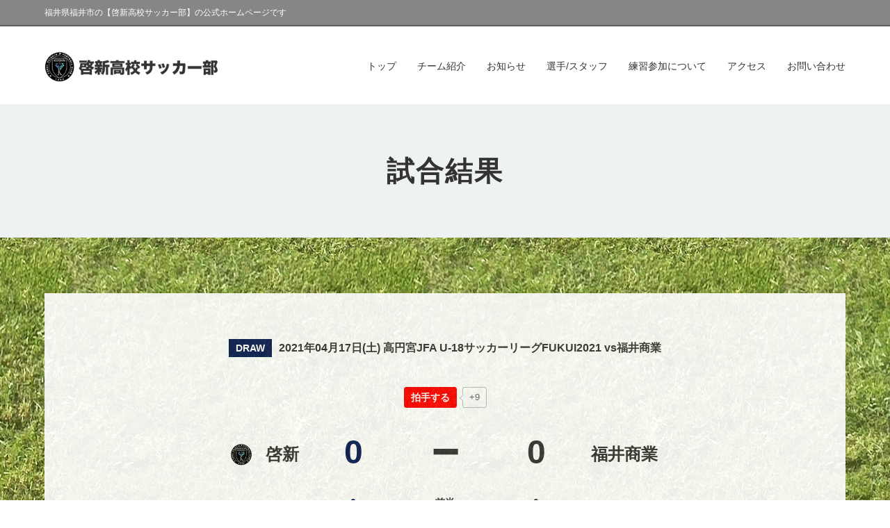

--- FILE ---
content_type: text/html; charset=UTF-8
request_url: https://keishin-fc.com/result/result-1580/
body_size: 9804
content:

<!DOCTYPE html>
<html lang="ja">
<head>
<!-- Google tag (gtag.js) -->
<script async src="https://www.googletagmanager.com/gtag/js?id=G-DZP9WR6J92"></script>
<script>
  window.dataLayer = window.dataLayer || [];
  function gtag(){dataLayer.push(arguments);}
  gtag('js', new Date());

  gtag('config', 'G-DZP9WR6J92');
</script><meta charset="UTF-8" />
<meta name="description" content="啓新高校は、福井県福井市文京にある私立高校です。サッカー部は「文武両道を実践・人間性を磨く・感謝の心を持つ」この３つを柱に、この先の多様な社会に適応出来る人材の育成を目的とし、全国大会に出場し勝利することを目標に日々活動しています。" />
<meta name="keywords" content="啓新,福井県,福井市,文京,サッカー部">
<meta name="author" content="soccer11" />
<meta name="copyright" content="Copyright (C)soccer11" />
<meta name="viewport" content="width=device-width, initial-scale=1.0, minimum-scale=1.0, maximum-scale=1.0, user-scalable=0">

<title>【試合結果】2021年04月17日(土) ｜【公式】啓新高等学校サッカー部ホームページ</title>

<link href="https://keishin-fc.com/wp-content/themes/soccer11/css/sub.css" rel="stylesheet" type="text/css" />
<link href="https://keishin-fc.com/wp-content/themes/soccer11/css/common.css" rel="stylesheet" type="text/css" />
<link href="https://keishin-fc.com/wp-content/themes/soccer11/css/reset.css" rel="stylesheet" type="text/css" />
<link href="https://keishin-fc.com/wp-content/themes/soccer11/css/menu.css" rel="stylesheet" type="text/css" />

<link rel="shortcut icon" href="https://keishin-fc.com/wp-content/themes/soccer11/images/common/favicon.ico">

<script type="text/javascript" src="https://keishin-fc.com/wp-content/themes/soccer11/js/jquery-1.10.2.min.js"></script>

<link href="https://use.fontawesome.com/releases/v5.6.1/css/all.css" rel="stylesheet">

<link href="https://keishin-fc.com/wp-content/themes/soccer11/js/meanmenu/meanmenu.css" media="all" rel="stylesheet" type="text/css" />
<script src="https://keishin-fc.com/wp-content/themes/soccer11/js/meanmenu/jquery.meanmenu.js"></script>

<link rel="stylesheet" type="text/css" href="https://keishin-fc.com/wp-content/themes/soccer11/js/slider-pro/slider-pro.min.css" media="screen"/>
<link href='http://fonts.googleapis.com/css?family=Open+Sans:400,600' rel='stylesheet' type='text/css'>

<script type="text/javascript" src="https://keishin-fc.com/wp-content/themes/soccer11/js/slider-pro/jquery.sliderPro.min.js"></script>

<link rel="stylesheet" href="https://cdnjs.cloudflare.com/ajax/libs/jqueryui/1.12.1/themes/base/jquery-ui.min.css">
<script src="https://cdnjs.cloudflare.com/ajax/libs/jqueryui/1.12.1/jquery-ui.min.js"></script>

<meta name='robots' content='max-image-preview:large' />
	<style>img:is([sizes="auto" i], [sizes^="auto," i]) { contain-intrinsic-size: 3000px 1500px }</style>
	
<!-- SEO SIMPLE PACK 3.2.1 -->
<title>高円宮JFA U-18サッカーリーグFUKUI2021 vs福井商業 | 【公式】啓新高等学校サッカー部ホームページ</title>
<meta name="keywords" content="啓新,福井県,福井市,文京,サッカー部">
<link rel="canonical" href="https://keishin-fc.com/result/result-1580/">
<meta property="og:locale" content="ja_JP">
<meta property="og:type" content="article">
<meta property="og:image" content="https://keishin-fc.com/wp-content/uploads/2024/03/ogp_keishin.jpeg">
<meta property="og:title" content="高円宮JFA U-18サッカーリーグFUKUI2021 vs福井商業 | 【公式】啓新高等学校サッカー部ホームページ">
<meta property="og:url" content="https://keishin-fc.com/result/result-1580/">
<meta property="og:site_name" content="【公式】啓新高等学校サッカー部ホームページ">
<meta name="twitter:card" content="summary">
<!-- / SEO SIMPLE PACK -->

<script type="text/javascript">
/* <![CDATA[ */
window._wpemojiSettings = {"baseUrl":"https:\/\/s.w.org\/images\/core\/emoji\/15.0.3\/72x72\/","ext":".png","svgUrl":"https:\/\/s.w.org\/images\/core\/emoji\/15.0.3\/svg\/","svgExt":".svg","source":{"concatemoji":"https:\/\/keishin-fc.com\/wp-includes\/js\/wp-emoji-release.min.js?ver=6.7.4"}};
/*! This file is auto-generated */
!function(i,n){var o,s,e;function c(e){try{var t={supportTests:e,timestamp:(new Date).valueOf()};sessionStorage.setItem(o,JSON.stringify(t))}catch(e){}}function p(e,t,n){e.clearRect(0,0,e.canvas.width,e.canvas.height),e.fillText(t,0,0);var t=new Uint32Array(e.getImageData(0,0,e.canvas.width,e.canvas.height).data),r=(e.clearRect(0,0,e.canvas.width,e.canvas.height),e.fillText(n,0,0),new Uint32Array(e.getImageData(0,0,e.canvas.width,e.canvas.height).data));return t.every(function(e,t){return e===r[t]})}function u(e,t,n){switch(t){case"flag":return n(e,"\ud83c\udff3\ufe0f\u200d\u26a7\ufe0f","\ud83c\udff3\ufe0f\u200b\u26a7\ufe0f")?!1:!n(e,"\ud83c\uddfa\ud83c\uddf3","\ud83c\uddfa\u200b\ud83c\uddf3")&&!n(e,"\ud83c\udff4\udb40\udc67\udb40\udc62\udb40\udc65\udb40\udc6e\udb40\udc67\udb40\udc7f","\ud83c\udff4\u200b\udb40\udc67\u200b\udb40\udc62\u200b\udb40\udc65\u200b\udb40\udc6e\u200b\udb40\udc67\u200b\udb40\udc7f");case"emoji":return!n(e,"\ud83d\udc26\u200d\u2b1b","\ud83d\udc26\u200b\u2b1b")}return!1}function f(e,t,n){var r="undefined"!=typeof WorkerGlobalScope&&self instanceof WorkerGlobalScope?new OffscreenCanvas(300,150):i.createElement("canvas"),a=r.getContext("2d",{willReadFrequently:!0}),o=(a.textBaseline="top",a.font="600 32px Arial",{});return e.forEach(function(e){o[e]=t(a,e,n)}),o}function t(e){var t=i.createElement("script");t.src=e,t.defer=!0,i.head.appendChild(t)}"undefined"!=typeof Promise&&(o="wpEmojiSettingsSupports",s=["flag","emoji"],n.supports={everything:!0,everythingExceptFlag:!0},e=new Promise(function(e){i.addEventListener("DOMContentLoaded",e,{once:!0})}),new Promise(function(t){var n=function(){try{var e=JSON.parse(sessionStorage.getItem(o));if("object"==typeof e&&"number"==typeof e.timestamp&&(new Date).valueOf()<e.timestamp+604800&&"object"==typeof e.supportTests)return e.supportTests}catch(e){}return null}();if(!n){if("undefined"!=typeof Worker&&"undefined"!=typeof OffscreenCanvas&&"undefined"!=typeof URL&&URL.createObjectURL&&"undefined"!=typeof Blob)try{var e="postMessage("+f.toString()+"("+[JSON.stringify(s),u.toString(),p.toString()].join(",")+"));",r=new Blob([e],{type:"text/javascript"}),a=new Worker(URL.createObjectURL(r),{name:"wpTestEmojiSupports"});return void(a.onmessage=function(e){c(n=e.data),a.terminate(),t(n)})}catch(e){}c(n=f(s,u,p))}t(n)}).then(function(e){for(var t in e)n.supports[t]=e[t],n.supports.everything=n.supports.everything&&n.supports[t],"flag"!==t&&(n.supports.everythingExceptFlag=n.supports.everythingExceptFlag&&n.supports[t]);n.supports.everythingExceptFlag=n.supports.everythingExceptFlag&&!n.supports.flag,n.DOMReady=!1,n.readyCallback=function(){n.DOMReady=!0}}).then(function(){return e}).then(function(){var e;n.supports.everything||(n.readyCallback(),(e=n.source||{}).concatemoji?t(e.concatemoji):e.wpemoji&&e.twemoji&&(t(e.twemoji),t(e.wpemoji)))}))}((window,document),window._wpemojiSettings);
/* ]]> */
</script>
<link rel='stylesheet' id='sbi_styles-css' href='https://keishin-fc.com/wp-content/plugins/instagram-feed/css/sbi-styles.min.css?ver=6.10.0' type='text/css' media='all' />
<style id='wp-emoji-styles-inline-css' type='text/css'>

	img.wp-smiley, img.emoji {
		display: inline !important;
		border: none !important;
		box-shadow: none !important;
		height: 1em !important;
		width: 1em !important;
		margin: 0 0.07em !important;
		vertical-align: -0.1em !important;
		background: none !important;
		padding: 0 !important;
	}
</style>
<link rel='stylesheet' id='wp-block-library-css' href='https://keishin-fc.com/wp-includes/css/dist/block-library/style.min.css?ver=6.7.4' type='text/css' media='all' />
<style id='pdfemb-pdf-embedder-viewer-style-inline-css' type='text/css'>
.wp-block-pdfemb-pdf-embedder-viewer{max-width:none}

</style>
<style id='classic-theme-styles-inline-css' type='text/css'>
/*! This file is auto-generated */
.wp-block-button__link{color:#fff;background-color:#32373c;border-radius:9999px;box-shadow:none;text-decoration:none;padding:calc(.667em + 2px) calc(1.333em + 2px);font-size:1.125em}.wp-block-file__button{background:#32373c;color:#fff;text-decoration:none}
</style>
<style id='global-styles-inline-css' type='text/css'>
:root{--wp--preset--aspect-ratio--square: 1;--wp--preset--aspect-ratio--4-3: 4/3;--wp--preset--aspect-ratio--3-4: 3/4;--wp--preset--aspect-ratio--3-2: 3/2;--wp--preset--aspect-ratio--2-3: 2/3;--wp--preset--aspect-ratio--16-9: 16/9;--wp--preset--aspect-ratio--9-16: 9/16;--wp--preset--color--black: #000000;--wp--preset--color--cyan-bluish-gray: #abb8c3;--wp--preset--color--white: #ffffff;--wp--preset--color--pale-pink: #f78da7;--wp--preset--color--vivid-red: #cf2e2e;--wp--preset--color--luminous-vivid-orange: #ff6900;--wp--preset--color--luminous-vivid-amber: #fcb900;--wp--preset--color--light-green-cyan: #7bdcb5;--wp--preset--color--vivid-green-cyan: #00d084;--wp--preset--color--pale-cyan-blue: #8ed1fc;--wp--preset--color--vivid-cyan-blue: #0693e3;--wp--preset--color--vivid-purple: #9b51e0;--wp--preset--gradient--vivid-cyan-blue-to-vivid-purple: linear-gradient(135deg,rgba(6,147,227,1) 0%,rgb(155,81,224) 100%);--wp--preset--gradient--light-green-cyan-to-vivid-green-cyan: linear-gradient(135deg,rgb(122,220,180) 0%,rgb(0,208,130) 100%);--wp--preset--gradient--luminous-vivid-amber-to-luminous-vivid-orange: linear-gradient(135deg,rgba(252,185,0,1) 0%,rgba(255,105,0,1) 100%);--wp--preset--gradient--luminous-vivid-orange-to-vivid-red: linear-gradient(135deg,rgba(255,105,0,1) 0%,rgb(207,46,46) 100%);--wp--preset--gradient--very-light-gray-to-cyan-bluish-gray: linear-gradient(135deg,rgb(238,238,238) 0%,rgb(169,184,195) 100%);--wp--preset--gradient--cool-to-warm-spectrum: linear-gradient(135deg,rgb(74,234,220) 0%,rgb(151,120,209) 20%,rgb(207,42,186) 40%,rgb(238,44,130) 60%,rgb(251,105,98) 80%,rgb(254,248,76) 100%);--wp--preset--gradient--blush-light-purple: linear-gradient(135deg,rgb(255,206,236) 0%,rgb(152,150,240) 100%);--wp--preset--gradient--blush-bordeaux: linear-gradient(135deg,rgb(254,205,165) 0%,rgb(254,45,45) 50%,rgb(107,0,62) 100%);--wp--preset--gradient--luminous-dusk: linear-gradient(135deg,rgb(255,203,112) 0%,rgb(199,81,192) 50%,rgb(65,88,208) 100%);--wp--preset--gradient--pale-ocean: linear-gradient(135deg,rgb(255,245,203) 0%,rgb(182,227,212) 50%,rgb(51,167,181) 100%);--wp--preset--gradient--electric-grass: linear-gradient(135deg,rgb(202,248,128) 0%,rgb(113,206,126) 100%);--wp--preset--gradient--midnight: linear-gradient(135deg,rgb(2,3,129) 0%,rgb(40,116,252) 100%);--wp--preset--font-size--small: 13px;--wp--preset--font-size--medium: 20px;--wp--preset--font-size--large: 36px;--wp--preset--font-size--x-large: 42px;--wp--preset--spacing--20: 0.44rem;--wp--preset--spacing--30: 0.67rem;--wp--preset--spacing--40: 1rem;--wp--preset--spacing--50: 1.5rem;--wp--preset--spacing--60: 2.25rem;--wp--preset--spacing--70: 3.38rem;--wp--preset--spacing--80: 5.06rem;--wp--preset--shadow--natural: 6px 6px 9px rgba(0, 0, 0, 0.2);--wp--preset--shadow--deep: 12px 12px 50px rgba(0, 0, 0, 0.4);--wp--preset--shadow--sharp: 6px 6px 0px rgba(0, 0, 0, 0.2);--wp--preset--shadow--outlined: 6px 6px 0px -3px rgba(255, 255, 255, 1), 6px 6px rgba(0, 0, 0, 1);--wp--preset--shadow--crisp: 6px 6px 0px rgba(0, 0, 0, 1);}:where(.is-layout-flex){gap: 0.5em;}:where(.is-layout-grid){gap: 0.5em;}body .is-layout-flex{display: flex;}.is-layout-flex{flex-wrap: wrap;align-items: center;}.is-layout-flex > :is(*, div){margin: 0;}body .is-layout-grid{display: grid;}.is-layout-grid > :is(*, div){margin: 0;}:where(.wp-block-columns.is-layout-flex){gap: 2em;}:where(.wp-block-columns.is-layout-grid){gap: 2em;}:where(.wp-block-post-template.is-layout-flex){gap: 1.25em;}:where(.wp-block-post-template.is-layout-grid){gap: 1.25em;}.has-black-color{color: var(--wp--preset--color--black) !important;}.has-cyan-bluish-gray-color{color: var(--wp--preset--color--cyan-bluish-gray) !important;}.has-white-color{color: var(--wp--preset--color--white) !important;}.has-pale-pink-color{color: var(--wp--preset--color--pale-pink) !important;}.has-vivid-red-color{color: var(--wp--preset--color--vivid-red) !important;}.has-luminous-vivid-orange-color{color: var(--wp--preset--color--luminous-vivid-orange) !important;}.has-luminous-vivid-amber-color{color: var(--wp--preset--color--luminous-vivid-amber) !important;}.has-light-green-cyan-color{color: var(--wp--preset--color--light-green-cyan) !important;}.has-vivid-green-cyan-color{color: var(--wp--preset--color--vivid-green-cyan) !important;}.has-pale-cyan-blue-color{color: var(--wp--preset--color--pale-cyan-blue) !important;}.has-vivid-cyan-blue-color{color: var(--wp--preset--color--vivid-cyan-blue) !important;}.has-vivid-purple-color{color: var(--wp--preset--color--vivid-purple) !important;}.has-black-background-color{background-color: var(--wp--preset--color--black) !important;}.has-cyan-bluish-gray-background-color{background-color: var(--wp--preset--color--cyan-bluish-gray) !important;}.has-white-background-color{background-color: var(--wp--preset--color--white) !important;}.has-pale-pink-background-color{background-color: var(--wp--preset--color--pale-pink) !important;}.has-vivid-red-background-color{background-color: var(--wp--preset--color--vivid-red) !important;}.has-luminous-vivid-orange-background-color{background-color: var(--wp--preset--color--luminous-vivid-orange) !important;}.has-luminous-vivid-amber-background-color{background-color: var(--wp--preset--color--luminous-vivid-amber) !important;}.has-light-green-cyan-background-color{background-color: var(--wp--preset--color--light-green-cyan) !important;}.has-vivid-green-cyan-background-color{background-color: var(--wp--preset--color--vivid-green-cyan) !important;}.has-pale-cyan-blue-background-color{background-color: var(--wp--preset--color--pale-cyan-blue) !important;}.has-vivid-cyan-blue-background-color{background-color: var(--wp--preset--color--vivid-cyan-blue) !important;}.has-vivid-purple-background-color{background-color: var(--wp--preset--color--vivid-purple) !important;}.has-black-border-color{border-color: var(--wp--preset--color--black) !important;}.has-cyan-bluish-gray-border-color{border-color: var(--wp--preset--color--cyan-bluish-gray) !important;}.has-white-border-color{border-color: var(--wp--preset--color--white) !important;}.has-pale-pink-border-color{border-color: var(--wp--preset--color--pale-pink) !important;}.has-vivid-red-border-color{border-color: var(--wp--preset--color--vivid-red) !important;}.has-luminous-vivid-orange-border-color{border-color: var(--wp--preset--color--luminous-vivid-orange) !important;}.has-luminous-vivid-amber-border-color{border-color: var(--wp--preset--color--luminous-vivid-amber) !important;}.has-light-green-cyan-border-color{border-color: var(--wp--preset--color--light-green-cyan) !important;}.has-vivid-green-cyan-border-color{border-color: var(--wp--preset--color--vivid-green-cyan) !important;}.has-pale-cyan-blue-border-color{border-color: var(--wp--preset--color--pale-cyan-blue) !important;}.has-vivid-cyan-blue-border-color{border-color: var(--wp--preset--color--vivid-cyan-blue) !important;}.has-vivid-purple-border-color{border-color: var(--wp--preset--color--vivid-purple) !important;}.has-vivid-cyan-blue-to-vivid-purple-gradient-background{background: var(--wp--preset--gradient--vivid-cyan-blue-to-vivid-purple) !important;}.has-light-green-cyan-to-vivid-green-cyan-gradient-background{background: var(--wp--preset--gradient--light-green-cyan-to-vivid-green-cyan) !important;}.has-luminous-vivid-amber-to-luminous-vivid-orange-gradient-background{background: var(--wp--preset--gradient--luminous-vivid-amber-to-luminous-vivid-orange) !important;}.has-luminous-vivid-orange-to-vivid-red-gradient-background{background: var(--wp--preset--gradient--luminous-vivid-orange-to-vivid-red) !important;}.has-very-light-gray-to-cyan-bluish-gray-gradient-background{background: var(--wp--preset--gradient--very-light-gray-to-cyan-bluish-gray) !important;}.has-cool-to-warm-spectrum-gradient-background{background: var(--wp--preset--gradient--cool-to-warm-spectrum) !important;}.has-blush-light-purple-gradient-background{background: var(--wp--preset--gradient--blush-light-purple) !important;}.has-blush-bordeaux-gradient-background{background: var(--wp--preset--gradient--blush-bordeaux) !important;}.has-luminous-dusk-gradient-background{background: var(--wp--preset--gradient--luminous-dusk) !important;}.has-pale-ocean-gradient-background{background: var(--wp--preset--gradient--pale-ocean) !important;}.has-electric-grass-gradient-background{background: var(--wp--preset--gradient--electric-grass) !important;}.has-midnight-gradient-background{background: var(--wp--preset--gradient--midnight) !important;}.has-small-font-size{font-size: var(--wp--preset--font-size--small) !important;}.has-medium-font-size{font-size: var(--wp--preset--font-size--medium) !important;}.has-large-font-size{font-size: var(--wp--preset--font-size--large) !important;}.has-x-large-font-size{font-size: var(--wp--preset--font-size--x-large) !important;}
:where(.wp-block-post-template.is-layout-flex){gap: 1.25em;}:where(.wp-block-post-template.is-layout-grid){gap: 1.25em;}
:where(.wp-block-columns.is-layout-flex){gap: 2em;}:where(.wp-block-columns.is-layout-grid){gap: 2em;}
:root :where(.wp-block-pullquote){font-size: 1.5em;line-height: 1.6;}
</style>
<link rel='stylesheet' id='wp-ulike-css' href='https://keishin-fc.com/wp-content/plugins/wp-ulike/assets/css/wp-ulike.min.css?ver=4.8.3.1' type='text/css' media='all' />
<link rel='stylesheet' id='wp-ulike-custom-css' href='https://keishin-fc.com/wp-content/uploads/wp-ulike/custom.css?ver=4.8.3.1' type='text/css' media='all' />
<link rel='stylesheet' id='ppress-frontend-css' href='https://keishin-fc.com/wp-content/plugins/wp-user-avatar/assets/css/frontend.min.css?ver=4.16.8' type='text/css' media='all' />
<link rel='stylesheet' id='ppress-flatpickr-css' href='https://keishin-fc.com/wp-content/plugins/wp-user-avatar/assets/flatpickr/flatpickr.min.css?ver=4.16.8' type='text/css' media='all' />
<link rel='stylesheet' id='ppress-select2-css' href='https://keishin-fc.com/wp-content/plugins/wp-user-avatar/assets/select2/select2.min.css?ver=6.7.4' type='text/css' media='all' />
<script type="text/javascript" src="https://keishin-fc.com/wp-includes/js/jquery/jquery.min.js?ver=3.7.1" id="jquery-core-js"></script>
<script type="text/javascript" src="https://keishin-fc.com/wp-includes/js/jquery/jquery-migrate.min.js?ver=3.4.1" id="jquery-migrate-js"></script>
<script type="text/javascript" src="https://keishin-fc.com/wp-content/plugins/wp-user-avatar/assets/flatpickr/flatpickr.min.js?ver=4.16.8" id="ppress-flatpickr-js"></script>
<script type="text/javascript" src="https://keishin-fc.com/wp-content/plugins/wp-user-avatar/assets/select2/select2.min.js?ver=4.16.8" id="ppress-select2-js"></script>
<link rel="https://api.w.org/" href="https://keishin-fc.com/wp-json/" /><link rel="EditURI" type="application/rsd+xml" title="RSD" href="https://keishin-fc.com/xmlrpc.php?rsd" />
<meta name="generator" content="WordPress 6.7.4" />
<link rel='shortlink' href='https://keishin-fc.com/?p=1580' />
<link rel="alternate" title="oEmbed (JSON)" type="application/json+oembed" href="https://keishin-fc.com/wp-json/oembed/1.0/embed?url=https%3A%2F%2Fkeishin-fc.com%2Fresult%2Fresult-1580%2F" />
<link rel="alternate" title="oEmbed (XML)" type="text/xml+oembed" href="https://keishin-fc.com/wp-json/oembed/1.0/embed?url=https%3A%2F%2Fkeishin-fc.com%2Fresult%2Fresult-1580%2F&#038;format=xml" />
        <noscript>
            <style>
                #the-preloader-element { display: none !important; }
            </style>
        </noscript>
        
<!-- BEGIN Analytics Insights v6.3.4 - https://deconf.com/analytics-insights-google-analytics-dashboard-wordpress/ -->
<script async src="https://www.googletagmanager.com/gtag/js?id=G-DZP9WR6J92"></script>
<script>
  window.dataLayer = window.dataLayer || [];
  function gtag(){dataLayer.push(arguments);}
  gtag('js', new Date());
  gtag('config', 'G-DZP9WR6J92');
  if (window.performance) {
    var timeSincePageLoad = Math.round(performance.now());
    gtag('event', 'timing_complete', {
      'name': 'load',
      'value': timeSincePageLoad,
      'event_category': 'JS Dependencies'
    });
  }
</script>
<!-- END Analytics Insights -->
</head>

<body>
	<div id="wptime-plugin-preloader"></div>
	<header class="clearfix"><!-- header -->
	<div id="header_top" class="clearfix">
		<div class="wrap">
			<p>福井県福井市の【啓新高校サッカー部】の公式ホームページです</p>
		</div><!-- wrap -->
	</div>
		<div class="wrap">
			<h2><a href="https://keishin-fc.com/"><img src="https://keishin-fc.com/wp-content/themes/soccer11/images/common/logo.png" alt="【公式】啓新高等学校サッカー部ホームページ"/></a></h2>
			<nav id="menuList" class="menu-g-navi-container"><ul id="menu-g-navi" class="nav"><li id="menu-item-1378" class="menu-item menu-item-type-post_type menu-item-object-page menu-item-home menu-item-1378"><a href="https://keishin-fc.com/">トップ</a></li>
<li id="menu-item-15" class="menu-item menu-item-type-post_type menu-item-object-page menu-item-15"><a href="https://keishin-fc.com/about/">チーム紹介</a></li>
<li id="menu-item-355" class="menu-item menu-item-type-post_type menu-item-object-page current_page_parent menu-item-355"><a href="https://keishin-fc.com/blog/">お知らせ</a></li>
<li id="menu-item-1515" class="menu-item menu-item-type-post_type menu-item-object-page menu-item-1515"><a href="https://keishin-fc.com/member/">選手/スタッフ</a></li>
<li id="menu-item-360" class="menu-item menu-item-type-post_type menu-item-object-page menu-item-360"><a href="https://keishin-fc.com/entry/">練習参加について</a></li>
<li id="menu-item-176" class="menu-item menu-item-type-post_type menu-item-object-page menu-item-176"><a href="https://keishin-fc.com/access/">アクセス</a></li>
<li id="menu-item-309" class="menu-item menu-item-type-post_type menu-item-object-page menu-item-309"><a href="https://keishin-fc.com/contact/">お問い合わせ</a></li>
</ul></nav>		</div><!-- wrap -->
	</header><!-- header -->
	
	<section id="top_img" class="clearfix">
		<div class="container">
			<h2>試合結果</h2>
		</div>
	</section>
<div id="content" class="clearfix"><!-- content -->
		<!-- 前後半制を選択すると表示される -->
			<section id="block08" class="block clearfix fadeup">		
				<div class="wrap">
					<div class="clearfix">
						<h1><span>DRAW</span>2021年04月17日(土)  高円宮JFA U-18サッカーリーグFUKUI2021 vs福井商業</h1>
						<div style="margin:20px 0; text-align: center;">		<div class="wpulike wpulike-default " ><div class="wp_ulike_general_class wp_ulike_is_restricted"><button type="button"
					aria-label="いいねボタン"
					data-ulike-id="1580"
					data-ulike-nonce="1a034ebe2a"
					data-ulike-type="post"
					data-ulike-template="wpulike-default"
					data-ulike-display-likers=""
					data-ulike-likers-style="popover"
					class="wp_ulike_btn wp_ulike_put_text wp_post_btn_1580"><span>拍手する</span>				</button><span class="count-box wp_ulike_counter_up" data-ulike-counter-value="+9"></span>			</div></div>
	</div>
						<div class="column-1">
							<p>
								<img width="30px;" style="vertical-align: top; margin-right:20px;" src="https://keishin-fc.com/wp-content/themes/soccer11/images/result/emblem.png" alt="ロゴ"/>啓新							</p>
						</div><!-- column-1 -->
						
						<div class="clearfix">
							<div class="column-2">
								<ul>
									<li class="name">
										啓新									</li>
																		
										<li class="score">0</li>
										<li>0</li>
										<li>0</li>
																													
																	</ul>
							</div><!-- column-2 -->
							<div class="column-3">
								
							 <ul>
							        <li class="name">VS</li>
									<li class="score">&#x2796;</li>
									<li>前半</li>
									<li>後半</li>
																									    </ul>
							 
							</div><!-- column-3 -->
							<div class="column-4">
								<ul>
									<li class="name">福井商業</li>
																		<li class="score">0</li>
									<li>0</li>
									<li>0</li>
																											
																	</ul>
							</div><!-- column-4 -->
							<div class="column-5"><p>福井商業</p></div><!-- column-5 -->
						</div>
						
										</div>
			</section><!-- block08 --><!-- 前後半制を選択すると表示される -->

			
		
				
				
		<section id="block09" class="block clearfix">
			<div class="wrap">
								<div style="margin:20px 0; text-align: center;">		<div class="wpulike wpulike-default " ><div class="wp_ulike_general_class wp_ulike_is_restricted"><button type="button"
					aria-label="いいねボタン"
					data-ulike-id="1580"
					data-ulike-nonce="1a034ebe2a"
					data-ulike-type="post"
					data-ulike-template="wpulike-default"
					data-ulike-display-likers=""
					data-ulike-likers-style="popover"
					class="wp_ulike_btn wp_ulike_put_text wp_post_btn_1580"><span>拍手する</span>				</button><span class="count-box wp_ulike_counter_up" data-ulike-counter-value="+9"></span>			</div></div>
	</div>
				<a class="btn" href="https://keishin-fc.com/result/">試合結果一覧に戻る</a>
			</div><!-- wrap -->
		</section><!-- block09 -->

	</div>
		
		<section class="breadcrumb clearfix">
	<div class="wrap">
		<span property="itemListElement" typeof="ListItem"><a property="item" typeof="WebPage" title="【公式】啓新高等学校サッカー部ホームページへ移動" href="https://keishin-fc.com" class="home"><span property="name"><i class="fas fa-home"></i></span></a><meta property="position" content="1"></span> &gt; <span property="itemListElement" typeof="ListItem"><a property="item" typeof="WebPage" title="Go to 試合結果." href="https://keishin-fc.com/result/" class="archive post-result-archive" ><span property="name">試合結果</span></a><meta property="position" content="2"></span> &gt; <span property="itemListElement" typeof="ListItem"><a property="item" typeof="WebPage" title="Go to the リーグ戦 カテゴリー archives." href="https://keishin-fc.com/result-category/league/" class="taxonomy result-category" ><span property="name">リーグ戦</span></a><meta property="position" content="3"></span> &gt; <span class="post post-result current-item">高円宮JFA U-18サッカーリーグFUKUI2021 vs福井商業</span>	</div>
</section></div><!-- content -->

	<div id="label-menu">
		<ul class="sp">
			<a class="clearfix" href="https://keishin-fc.com/"><li><i class="fa fa-home" aria-hidden="true"></i><p>トップ</p></li></a>
			<a href="https://keishin-fc.com/about/"><li><i class="fas fa-tshirt"></i><p>チーム</p></li></a>
			<a href="https://keishin-fc.com/blog/"><li><i class="fas fa-newspaper"></i><p>お知らせ</p></li></a>
			<a href="https://keishin-fc.com/entry/"><li><i class="fas fa-futbol"></i><p>部員募集</p></li></a>
		</ul>
	</div>

	<footer>
		<div class="wrap clearfix">
			<section class="block01">
				<h2><img src="https://keishin-fc.com/wp-content/themes/soccer11/images/common/logo_white.png" alt="啓新高校サッカー部" /></h2>
				<p>学校法人福井精華学園 啓新高等学校サッカー部<br />
啓新高校サッカー部公式ホームページです。<br />
<br />
啓新高校は、福井県福井市文京にある私立高校です。サッカー部は「文武両道を実践・人間力の育成・感謝の心を持つ」この３つを柱にこの先の多様な社会に適応出来る人材の育成を目的とし、全国大会に出場し勝利することを目標に日々活動しています。高校総体準優勝、全国高校サッカー選手権大会福井県予選準優勝・新人大会優勝・北信越プリンスリーグ参戦などの実績があります。</p>
			</section>
			<section class="block02">
				<h3>メニュー</h3>
				<div class="menu-side-container"><ul id="menu-side" class="menu"><li id="menu-item-409" class="menu-item menu-item-type-post_type menu-item-object-page menu-item-home menu-item-409"><a href="https://keishin-fc.com/">トップページ</a></li>
<li id="menu-item-347" class="menu-item menu-item-type-post_type menu-item-object-page menu-item-347"><a href="https://keishin-fc.com/about/">チーム紹介</a></li>
<li id="menu-item-342" class="menu-item menu-item-type-post_type menu-item-object-page current_page_parent menu-item-342"><a href="https://keishin-fc.com/blog/">お知らせ</a></li>
<li id="menu-item-1516" class="menu-item menu-item-type-post_type menu-item-object-page menu-item-1516"><a href="https://keishin-fc.com/member/">選手/スタッフ</a></li>
<li id="menu-item-345" class="menu-item menu-item-type-post_type menu-item-object-page menu-item-345"><a href="https://keishin-fc.com/entry/">練習参加について</a></li>
<li id="menu-item-344" class="menu-item menu-item-type-post_type menu-item-object-page menu-item-344"><a href="https://keishin-fc.com/access/">アクセス</a></li>
<li id="menu-item-340" class="menu-item menu-item-type-post_type menu-item-object-page menu-item-340"><a href="https://keishin-fc.com/contact/">お問い合わせ</a></li>
</ul></div>			</section>
			<section class="block03">
				<h3>お知らせ</h3>
				<ul>
						<li class="cat-item cat-item-1"><a href="https://keishin-fc.com/category/info/">連絡</a>
</li>
				</ul>
			</section>
		</div>
		
		<section id="banner-area" class="clearfix">
			<ul class="wrap">
						<li><a target="_blank" href="http://soccer-11.com/"><img src="https://soccer-11.com/wp-content/themes/soccer11/images/common/banner-s11.jpeg" alt="サッカーイレブン"></a></li>
			</ul>
		</section>
		
		<section id="copy"><small>&copy; 2021 啓新高校サッカー部</small></section>
		<section id="producer"><a href="http://soccer-11.com/" target="_blank"><img src="https://keishin-fc.com/wp-content/themes/soccer11/images/common/s11.png" alt="powerd by サッカーイレブン"></a></section>
	</footer>

<!-- Instagram Feed JS -->
<script type="text/javascript">
var sbiajaxurl = "https://keishin-fc.com/wp-admin/admin-ajax.php";
</script>
<script type="text/javascript" id="wp_ulike-js-extra">
/* <![CDATA[ */
var wp_ulike_params = {"ajax_url":"https:\/\/keishin-fc.com\/wp-admin\/admin-ajax.php","notifications":"1"};
/* ]]> */
</script>
<script type="text/javascript" src="https://keishin-fc.com/wp-content/plugins/wp-ulike/assets/js/wp-ulike.min.js?ver=4.8.3.1" id="wp_ulike-js"></script>
<script type="text/javascript" id="ppress-frontend-script-js-extra">
/* <![CDATA[ */
var pp_ajax_form = {"ajaxurl":"https:\/\/keishin-fc.com\/wp-admin\/admin-ajax.php","confirm_delete":"Are you sure?","deleting_text":"Deleting...","deleting_error":"An error occurred. Please try again.","nonce":"35426d92ea","disable_ajax_form":"false","is_checkout":"0","is_checkout_tax_enabled":"0","is_checkout_autoscroll_enabled":"true"};
/* ]]> */
</script>
<script type="text/javascript" src="https://keishin-fc.com/wp-content/plugins/wp-user-avatar/assets/js/frontend.min.js?ver=4.16.8" id="ppress-frontend-script-js"></script>
	
</body>

<script>

// 要素のフェードアップ
$(window).on('load',function(){
	
	// fadeup
    $(window).scroll(function (){
        $('.fadeup').each(function(){
            var POS = $(this).offset().top;
            var scroll = $(window).scrollTop();
            var windowHeight = $(window).height();

            if (scroll > POS - windowHeight){
                $(this).css({
                        'opacity':'1',
                        'transform':'translateY(0)',
                        '-webkit-transform':'translateY(0)',
                        '-moz-transform':'translateY(0)',
                        '-ms-transform':'translateY(0)'
                });
            } else {
                $(this).css({
                        'opacity':'0',
                        'transform':'translateY(140px)',
                        '-webkit-transform':'translateY(140px)',
                        '-moz-transform':'translateY(140px)',
                        '-ms-transform':'translateY(140px)'
                });
            }
        });
    });
});

//slider pro
$( document ).ready(function( $ ) {
	$( '#slider' ).sliderPro({
		autoplayDelay: 8000,
		autoplayOnHover: 'none',
		arrows: false,
		buttons: false,
		width: 1100,
		height: 620,
		aspectRatio: -1,
		visibleSize: '100%',
		arrows: true,
		buttons: true,
	});
	
	$( '#slider .sp-image' ).parent( 'a' ).on( 'click', function( event ) {
//eventにimgが来るから親のAの属性のhrefを拾ってlocation.hrefに入れる
				location.href = event.target.parentNode.getAttribute("href")
     }); 
});

//menuList
$(function(){
    var rwdMenu = $('#menuList'),
    switchPoint = 1100,
    slideSpeed = 300,
    fadeSpeed = 500;
 
    var menuSouce = rwdMenu.html();
 
    $(window).load(function(){
 
        function menuSet(){
            if(window.innerWidth <= switchPoint){
                if(!($('#rwdMenuWrap').length)){
                    $('body').prepend('<div id="menuOverlay"></div><div id="switchBtnArea"><a href="javascript:void(0);" id="switchBtn"><span></span><span></span><span></span></a></div><div id="rwdMenuWrap"></div>');
                    $('#rwdMenuWrap').append(menuSouce);
 
                    var menuOverlay = $('#menuOverlay'),
                    switchBtn = $('#switchBtn'),
                    btnLeft = parseInt(switchBtn.css('right')),
                    menuWrap = $('#rwdMenuWrap'),
                    menuWidth = menuWrap.outerWidth();
 
                    switchBtn.on('click', function(){
                        if($(this).hasClass('btnClose')){
                            $(this).removeClass('btnClose').removeAttr('style');
                            menuOverlay.stop().animate({opacity:'0'},fadeSpeed,function(){
                                menuOverlay.removeAttr('style');
                            });
                            menuWrap.stop().animate({left:'-' + menuWidth + 'px'},slideSpeed);
                            $('body').removeAttr('style');
                        } else {
                            $(this).addClass('btnClose').css({position:'fixed'}).stop().animate({left:menuWidth + btnLeft},slideSpeed);
                            menuOverlay.css({display:'block',opacity:'0'}).stop().animate({opacity:'1'},fadeSpeed);
                            menuWrap.stop().animate({left:'0'},slideSpeed);
                            $('body').css({position:'fixed'});
                        }
                    });
                }
            } else {
                $('#menuOverlay,#switchBtnArea,#rwdMenuWrap').remove();
                $('body').removeAttr('style');
            }
        }
 
        $(window).on('resize', function(){
            menuSet();
        });
 
        menuSet();
    });
});

//よくある質問開閉式
$(function(){
	$(".accordion li a").on("click", function() {
		$(this).next().slideToggle();	
		// activeが存在する場合
		if ($(this).children(".accordion_icon").hasClass('active')) {			
			// activeを削除
			$(this).children(".accordion_icon").removeClass('active');				
		}
		else {
			// activeを追加
			$(this).children(".accordion_icon").addClass('active');			
		}			
	});
});

</script>

</html>

--- FILE ---
content_type: text/css
request_url: https://keishin-fc.com/wp-content/themes/soccer11/css/sub.css
body_size: 3635
content:
@charset "utf-8";
/* CSS Document */

/* ----------- サブ共通CSS ----------- */

#top_img {
    padding-top: 15%;
    width: 100%;
    overflow: hidden;
    position: relative;
    z-index: 0;
	background: #eff2f3;
}

#top_img .container{
	position: absolute;
    bottom: 0;
    right: 0;
    width: 100% !important;
    height: 100% !important;
    display: flex;
    flex-direction: column;
    justify-content: center;
    margin: 0;
}

#top_img .container h1,
#top_img .container h2 {
	position: relative;
	display: inline-block;
	font-size: 40px;
	text-align: center;
	color: #333;
	bottom:0px;
	letter-spacing: 2px;
}

.breadcrumb{
	background: #ccc;
	padding: 10px 0;
	font-size: 10px;
}

.wp-pagenavi {
	clear: both;
	text-align:center;
	margin: 50px 0;
}

.wp-pagenavi a, .wp-pagenavi span {
	color: #333;
	background-color: #fff;
	border: 1px solid #333;
	padding: 8px 15px;
	margin: 0 2px;
	white-space: nowrap;
	-moz-border-radius: 3px;
	-webkit-border-radius: 3px;
	border-radius: 3px;
	-webkit-transition: 0.2s ease-in-out;
	-moz-transition: 0.2s ease-in-out;
	-o-transition: 0.2s ease-in-out;
	transition: 0.2s ease-in-out;
	text-align: center;
	text-decoration: none;
}

.wp-pagenavi a:hover{
	color: #333;
	background-color: #fff;
	border-color: #333;
}

.wp-pagenavi span.current{
	color: #fff;
	background-color: #333;
	border-color: #333;
	font-weight: bold;
}

/* ----------- 新入生案内CSS ----------- */

#block04 table{
	width: 100%;
	border-bottom: 1px solid #d2d2d2;
}

#block04 table th,#block04 table td{
	padding: 20px 0;
	border-top: 1px solid #d2d2d2;
	line-height: 1.8;
}

#block04 table th{
	text-align: left;
	width: 20%;
}

#block05 .accordion ul {
	width:100%;
	padding:0;
}

#block05 .accordion li {
	position:relative;
	border-bottom:1px solid #ccc;
	list-style:none;
}
#block05 .accordion li:first-child {
	border-top:1px solid #ccc;
}

#block05 .accordion > ul > li > a {
	display: block;
	text-decoration: none;
	cursor: pointer;
	position: relative;
}

#block05 .accordion > ul > li > a h5{
	font-size: 14px;
	line-height: 2.2;
	width: 85%;
}

#block05 .accordion > ul > li > a h5:hover {
	color: #585858;
	text-decoration:none;
	filter: alpha(opacity=100);
    -moz-opacity: 1;
    opacity: 1;
}

#block05 .accordion > ul > li > p {
	display: none;
	padding:0 .8em 1.4em 1em;
	line-height: 2.2;
}

#block05 .accordion li .accordion_icon,
#block05 .accordion li .accordion_icon span {
	display: inline-block;
	transition: all .3s;
	box-sizing: border-box;
}

#block05 .accordion li .accordion_icon {
	position: absolute;
    width: 20px;
    height: 20px;
    top: 15px;
    right: 10px;
}

#block05 .accordion li .accordion_icon span {
	position: absolute;
    width: 100%;
	height: 1px;
    background-color: #ccc;
}

#block05 .accordion li .accordion_icon span:nth-of-type(1) {
	transform: rotate(0deg);
    -webkit-transform: rotate(0deg);
	-moz-transform: rotate(0deg);
	-ms-transform: rotate(0deg);
    -o-transform: rotate(0deg);
}

#block05 .accordion li .accordion_icon span:nth-of-type(2) {
	transform: rotate(90deg);
    -webkit-transform: rotate(90deg);
	-moz-transform: rotate(90deg);
	-ms-transform: rotate(90deg);
    -o-transform: rotate(90deg);
}

#block05 .accordion li .accordion_icon.active span:nth-of-type(1) {
	display:none;
}

#block05 .accordion li .accordion_icon.active span:nth-of-type(2) {
	transform: rotate(180deg);
    -webkit-transform: rotate(180deg);
	-moz-transform: rotate(180deg);
	-ms-transform: rotate(180deg);
    -o-transform: rotate(180deg);
}

#block06 p{
	line-height: 2.5;
	text-align: center;
}

/* ----------- 日程表CSS ----------- */
 
#block07 .gc-wrap {
    max-width: 1100px;
    margin: 3% auto;
}
 
#block07 .g-calendar {
    position: relative;
    overflow: hidden;
    height: 0;
    padding-bottom: 70%;
}
 
#block07 .g-calendar iframe {
    position: absolute;
    top: 0;
    left: 0;
    width: 100%;
    height: 100%;
}

#block07 .sp{
	display: none;
}

#block07 .pc{
	display: block;
}

/* ----------- 試合結果CSS ----------- */

#result_area{
	background: #eff2f3;
	padding: 80px 0;
}

#block08 {
	background: url(../images/result/img01.jpg) repeat;
	padding: 80px 0;
}

#block08 .wrap{
	background: #fff;
	filter:alpha(opacity=90);
    -moz-opacity: 0.9;
    opacity: 0.9;
    padding: 50px;
    box-sizing: border-box;
}

#block08 h1{
	font-size: 16px;
	font-weight: bold;
	line-height: 2;
	text-align: center;
	margin-bottom: 30px;
}

#block08 h1 span{
	background: #081c54;
	color: #fff;
	padding: 5px 10px;
	font-size: 90%;
	margin-right: 10px;
}

#block08 ul li.name{
	font-size: 16px;
	display: none;
}

#block08 .column-1{
	width: 30%;
	float: left;
	text-align: right;
	font-size: 24px;
	font-weight: bold;
	margin-top: 20px;
}

#block08 .column-2{
	width: 15%;
	float: left;
	text-align: center;
}

#block08 .column-2 ul li.score{
	font-size: 48px;
	font-weight: bold;
	color: #081c54;
	margin-bottom: 30px;
}

#block08 .column-2 ul li{
	font-weight: bold;
	color: #081c54;
	margin-bottom: 15px;
}

#block08 .column-3{
	width: 10%;
	float: left;
	text-align: center;
	font-weight: bold;
}

#block08 .column-3 ul li.score{
	font-size: 48px;
	font-weight: bold;
	margin-bottom: 30px;
}

#block08 .column-3 ul li{
	font-weight: bold;
	margin-bottom: 15px;
}

#block08 .column-4{
	width: 15%;
	float: left;
	text-align: center;
}

#block08 .column-4 ul li{
	font-weight: bold;
	margin-bottom: 15px;
}

#block08 .column-4 ul li.score{
	font-size: 48px;
	font-weight: bold;
	margin-bottom: 30px;
}

#block08 .column-5{
	width: 30%;
	float: left;
	text-align: left;
	font-size: 24px;
	font-weight: bold;
	margin-top: 20px;
}

#block08 .column-6{
	clear: both;
    width: 70%;
    margin: 0 auto;
    padding-top: 30px;
    margin-top: 30px;
    border-top: 1px dotted #333;
    font-size: 16px;
}

#block08 .column-6 ul li{
	margin-bottom: 30px;
}

#block08 .column-6 ul li span.time{
	float: left;
	width: 40px;
}

#block08 .column-6 ul li .fa-futbol{
	width: 20px;
	color: #081c54;
}

#block08 .column-6 ul li .fa-walking{
	width: 25px;
	color: #081c54;
}

#block08 .column-6 ul li span.time{
	float: left;
	width: 10%;
}

#block08 .column-6 ul li span.goal{
	float: right;
	width: 90%;
}

#block08 .column-6 ul li span.assist{
	float: right;
	width: 90%;
	margin-top: 10px;
}

#block08 h2.double-text{
	clear: both;
	margin: 0 0 40px;
	text-align: center;
}

#block08 .set{
	border-bottom: 1px dotted #ccc;
    margin-bottom: 30px;
}

#block09 .comment{
	background: #f5f5f5;
	border: 1px solid #ccc;
	box-sizing: border-box;
	padding:60px 30px 80px;
	margin-bottom: 50px;
}

#block09 .comment h3{
	text-align: center;
	color: #081c54;
	font-size: 24px;
	font-weight: bold;
	margin-bottom: 60px;
}

#block09 .comment p{
	line-height: 2;
}

#block16{
	background: #fff;
	padding: 80px 0 100px;
}

#block16 .btn-area{
	width: 100%;
}

#block16 .btn-area a{
	float: left;
	width: 48%;
}

#block16 a.btn{
	margin: 20px 0 0;
}

#block16 a.btn:last-child{
	float: right;
}


/* ----------- チーム紹介CSS ----------- */

#block10 ul li{
	border: 1px solid #ccc;
	background: #fff;
	padding: 50px;
}

#block10 ul li:nth-child(n+2){
	margin-top: 50px;
}

#block10 ul li h3{
	font-size: 18px;
	line-height: 2.2;
	text-align: center;
	margin: 0 0 30px;
}

body {
  counter-reset: number 0;           /* number のカウンタを 0 にセット */
}

#block10 ul li h3.counter:before {
  counter-increment: number 1;      /* number カウンタを増加 */
  content: counter(number) "．";      /* 表示形式を指定 */
}

#block10 ul li p{
	line-height: 2.2;
	text-align: center;	
}

#block11 .img_box{
	float: left;
	width: 20%;	
}

#block11 .img_box img{
	width: 100%;
	height: auto;
}

#block11 .img_box h3{
	text-align: center;
}

#block11 .text_box{
	width: 70%;
	float: right;
}

#block11 .text_box p{
	line-height: 2.2;
}

#block11 .btn-area{
	width: 100%;
}

#block11 .btn-area a{
	float: left;
	width: 48%;
}

#block11 a.btn:last-child{
	float: right;
}

#block12 p{
	line-height: 2.2;
	text-align: center;	
	margin: 80px 0;
}

#block12 table{
	width: 100%;
	border: 1px solid #d2d2d2;
	background: #fff;
}

#block12 table tr:first-child{
	background: #868686;
	color: #fff;
}

#block12 table th,#block12 table td{
	padding: 15px;
	border: 1px solid #ccc;
	line-height: 1.8;
	box-sizing: border-box;
	vertical-align: middle;
}

#block12 table th{
	text-align: left;
}

.member table tr:nth-child(odd) td {
	background: #f3f3f3;
}

#block14 .img_box{
	width: 40%;
	float: right;
}

#block14 .img_box img {
	width: 100%;
	height: auto;
}

#block14 .text_box{
	width: 50%;
	float: left;
}

#block14 .text_box p{
	line-height: 2.2;
}

#block18 .left{
	float: left;
	width: 48%;	
}

#block18 .right{
	float: right;
	width: 48%;	
}

#block18 .img_box{
	width: 60%;
    margin: 0 auto;
    display: block;
}

#block18 .img_box img {
	width: 100%;
	height: auto;
}

#block18 .text_box p{
	line-height: 2.2;
}

/* ----------- アクセスCSS ----------- */

#block04 .ggmap {
	position: relative;
	padding-bottom: 56.25%;
	padding-top: 30px;
	height: 0;
	overflow: hidden;
}

 
#block04 .ggmap iframe,
#block04 .ggmap object,
#block04 .ggmap embed {
	position: absolute;
	top: 0;
	left: 0;
	width: 100%;
	height: 100%;
}

#block04 p{
	line-height: 2.2;
	margin: 20px 0;
}

/* ----------- 選手・スタッフ紹介CSS ----------- */

#block19 .img_box{
	float: right;
	width: 30%;
	height: auto;
	position: relative;
}

#block19 .img_box h3{
	position: absolute;
    width: 100%;
    background: #868686;
    padding: 20px 0;
    text-align: center;
    bottom: 0;
    left: 0;
    color: #fff;
    margin: 0;
    filter: alpha(opacity=90);
    -moz-opacity: 0.9;
    opacity: 0.9;
}

#block19 .img_box h3 span{
	display: block;
	font-size: 80%;
	margin-bottom: 10px;
}

#block19 .img_box .emblem{
	position: absolute;
	top:5px;
	left: 5px;
	width: 40px;
	height: auto;
}

#block19 .img_box img{
	width: 100%;
	height: auto;
	margin: 0;
	padding: 0;
	vertical-align: bottom;
}

#block19 .text_box{
	float: left;
	width: 60%;
}

#block19 h1.name{
	border-left: 10px solid #868686;
    font-size: 36px;
    padding: 10px 0 10px 20px;
    margin: 0 0 40px 0;
    line-height: 1;
    font-weight: bold;
}

#block19 p{
	border-bottom: 1px dotted #ccc;
	padding-bottom: 15px;
	margin-top: 20px;
	line-height: 1.8;
}

#block19 p.katagaki{
	font-weight: bold;
	color: #868686;
	font-size: 18px;
}



/* ----------- お問い合わせCSS ----------- */

#contact_form{
	background: #eff2f3;
}

#contact_form .wrap {
    margin: 50px auto 80px;
    padding: 80px 80px 30px;
    box-sizing: border-box;
    background: #fff;
    box-shadow: 1px 1px 5px #d4d4d4;
}

#contact_form .mw_wp_form{
	width: 100%;
	color: #333;
}

#contact_form .mw_wp_form table.mailform-tbl{
	width: 100%;
	margin-bottom: 40px;
}

#contact_form .mw_wp_form table tr{
	width: 100%;
	border-bottom: 1px solid #e8e8e8;
	padding: 30px 0;
	font-weight: normal;
}

#contact_form .mw_wp_form table tr:first-child{
	border-top: 1px solid #e8e8e8;
}

#contact_form .mw_wp_form table th{
	padding: 20px 0;
	text-align: left;
	vertical-align: top;
	font-weight: normal;
	width: 30%;
	float: left;
}

#contact_form .mw_wp_form table th .attention{
	font-size: 80%;
	margin-left: 10px;
	color: #ff0000;
	padding: 3px;
}

.mw_wp_form .error {
    color: #ff0000 !important;
    clear: both;
    padding-top: 10px;
    font-weight: bold;
}

#contact_form .text_area p{
	line-height: 2;	
}

#contact_form .text_area p.red{
	color:#ff0000;
	font-weight: bold;
	margin-top: 20px;
}

#contact_form .text_area{
	margin-bottom: 50px;
}

#contact_form .mw_wp_form table td{
	padding: 20px 0;
	width: 70%;
	float: left;
}

#contact_form .mw_wp_form table td.text input,#contact_form .mw_wp_form table td.text select{
	height: 38px;
    padding: 0 10px;
    background-color: #fff;
    border: 1px solid #bdbdbd;
    border-radius: 4px;
    box-shadow: none;
    box-sizing: border-box;
    float: left;
}

.mw_wp_form input[type="file"] {
    padding: 10px 0;
}

#contact_form .mw_wp_form table td textarea{
    padding: 10px;
    background-color: #fff;
    border: 1px solid #bdbdbd;
    border-radius: 4px;
    box-shadow: none;
    box-sizing: border-box;
    float: left;
    width: 100%;
}

#contact_form .mw_wp_form #submit-button input {
   margin: 0 auto;
    display: block;
    padding: 10px 30px;
    border: 1px solid #ff4357;
    background: #ff4357;
    color: #fff;
    box-sizing: border-box;
    -webkit-appearance: none;
    border-radius: 5px;
    font-size: 120%;
    font-weight: bold;
}

.mwform-radio-field label {
    display: block;
}

/* ----------- 404ページCSS ----------- */

#block17 ul{
	width: 100%;
	padding: 20px;
	box-sizing: border-box;
	background: #fff;
	border: 1px solid #333;
}

#block17 ul li{
	padding: 10px 0;
	line-height: 1.8;
	border-bottom: 1px dotted #ccc;
}

#block17 ul li:first-child{
	border-top: 1px dotted #ccc;
}


@media (max-width: 599px) {
/* small devices */

/* ----------- サブ共通CSS ----------- */

#top_img {
    padding-top: 35%;
}

#top_img .container h1,
#top_img .container h2 {
	font-size: 30px;
}

/* ----------- 選手・スタッフ紹介CSS ----------- */

#block19 .img_box{
	width: 100%;
}

#block19 .text_box{
	width: 100%;
	margin-bottom: 50px;
}

#block19 p{
	font-size: 14px;
}

#block12 table th,#block12 table td{
	padding: 15px 5px;
	border: 1px solid #ccc;
	line-height: 1.8;
	box-sizing: border-box;
	vertical-align: middle;
	font-size: 80%;
}

/* ----------- 新入生案内CSS ----------- */

#block04 table th,#block04 table td{
	width: 100%;
	display: block;
}

#block04 table td{
	border-top:0;
	padding-top: 0;
}

#block06 p {
    line-height: 2.2;
    text-align: left;
}

/* ----------- 日程表CSS ----------- */

#block07 .g-calendar {
	padding-bottom: 90%;
	height: 250px
}

#block07 .pc{
	display: none;
}

#block07 .sp{
	display: block;
}

/* ----------- 試合結果CSS ----------- */

#block08 h1{
	text-align: left;
}

#block08 h1 span{
    display: table;
    margin: 0 auto;
    margin-bottom: 20px;
}

#block08 ul li.name{
	display: block;
	height: 60px;
	padding-top: 30px;
}

#block08 .column-1{
	display: none;
}

#block08 .column-2{
	width: 40%;
}

#block08 .column-3{
	width: 20%;
}

#block08 .column-4{
	width: 40%;
}

#block08 .column-5{
	display: none;
}

#block08 .column-6{
	width: 100%;
	font-size: 14px;
}

#block08 .column-6 ul li span.time{
	width: 15%;
}

#block08 .column-6 ul li span.goal{
	width: 85%;
}

#block08 .column-6 ul li span.assist{
	width: 85%;
}

#block08 .set ul li.name{
	height: 20px;
	padding-top: 10px;
}

#block16 {
    padding: 40px 0 60px;
}

/* ----------- チーム紹介CSS ----------- */

#block10 ul li h3{
	font-size: 16px;
	text-align: left;
	margin-bottom: 30px;
}

#block10 ul li p{
	text-align: left;	
}

#block11 .img_box{
	width: 100%;
	margin-bottom: 40px;
}

#block11 .img_box img{
	width: 50%;
	margin: 0 auto 10px;
	display: block;
}

#block11 .text_box{
	width: 100%;
}

#block12 p{
	text-align: left;	
}

#block14 .img_box{
	width: 100%;
	float: none;
	margin-bottom: 40px;
}

#block14 .text_box{
	width: 100%;
	float: none;
}

#block18 .left{
	width: 100%;
	margin-bottom: 50px;	
}

#block18 .right{
	width: 100%;	
}


/* ----------- お問い合わせCSS ----------- */

#contact_form .wrap {
    margin: 30px auto;
    padding: 30px;
    box-shadow: 1px 1px 3px #d4d4d4;
}

#contact_form .mw_wp_form table th{
	width: 100%;
	padding: 20px 0 0;
}

#contact_form .mw_wp_form table td{
	width: 100%;
	box-sizing: border-box;
}

#contact_form .mw_wp_form table td.text input,#contact_form .mw_wp_form table td.text select{
    width: 100%;
}


}

@media (min-width: 600px) and (max-width: 959px) {
/* tablets */
 
/* ----------- サブ共通CSS ----------- */

#top_img {
    padding-top: 20%;
}

#top_img .container h1,
#top_img .container h2 {
	font-size: 30px;
}

/* ----------- 日程表CSS ----------- */

#block07 .g-calendar {
	padding-bottom: 90%;
}

/* ----------- 試合結果CSS ----------- */

#block08 h1 span{
    display: table;
    margin: 0 auto;
    margin-bottom: 20px;
}

#block08 ul li.name{
	display: block;
	height: 60px;
	padding-top: 30px;
}

#block08 .column-1{
	display: none;
}

#block08 .column-2{
	width: 35%;
}

#block08 .column-3{
	width: 30%;
}

#block08 .column-4{
	width: 35%;
}

#block08 .column-5{
	display: none;
}

#block08 .column-6{
	width: 100%;
}

}

@media (min-width: 960px) and (max-width: 1280px) {
/* desktops */

}

--- FILE ---
content_type: text/css
request_url: https://keishin-fc.com/wp-content/themes/soccer11/css/common.css
body_size: 3007
content:
@charset "utf-8";
/* CSS Document */

html{
    scroll-behavior: smooth;
}

body{
	font-family: -apple-system,BlinkMacSystemFont,"Helvetica Neue",YuGothic,'Yu Gothic',Verdana,Meiryo,sans-serif;
	font-size: 14px;
	line-height: 1.6em;
	color: #333;
	background: #fff;
	padding: 0;
	margin:0;
}

a{
    text-decoration:underline;
    color: #333;
}

a:hover {
    text-decoration:none;
	filter:alpha(opacity=50);
    -moz-opacity: 0.5;
    opacity: 0.5;
}

a:hover img{
    filter:alpha(opacity=90);
    -moz-opacity: 0.9;
    opacity: 0.9;
}

header{
	background: #fff;
	height: 150px;
	width: 100%;
	position: relative;
}

header #header_top{
	background: #868686;
	color: #fff;
	padding: 10px 0;
	font-size: 12px;
	border-bottom: 2px solid #5f5f5f;
}

header h1,
header h2{
	width: 250px;
    margin: 36px 0 0;
    float: left;
}

header h1 img,
header h2 img{
	width: 100%;
}

ul.nav{
    float: right;
}

ul.nav li a{
	text-decoration: none;
}

/* ----------- メイン共通CSS ----------- */

.block{
	padding: 80px 0 120px;
}

.block:nth-child(even){
	background: #eff2f3;
}

.h2_center{
	text-align: center;
	padding-bottom: 40px;
}

.h2_center h1,
.h2_center h2{
	position: relative;
	display: inline-block;
	padding-bottom: 30px;
	font-size: 24px;
	text-align: center;
	line-height: 1.5;
 }

.h2_center h1::before,
.h2_center h2::before {
	content: "";
	position: absolute;
	left: 0;
	right: 0;
	bottom: 0;
	border-bottom: 5px solid #333;
	width : 40% ;
	margin: 0 auto;
}

.fadeup {
	transition: opacity 0.7s;
	-moz-transition: opacity 0.7s;
	-webkit-transition: opacity 0.7s;
	-o-transition: opacity 0.7s;
	transition: transform 0.7s;
	-moz-transition: transform 0.7s;
	-webkit-transition: transform 0.7s;
	-o-transition: transform 0.7s;
}

a.btn {
    display: inline-block;
    padding: 20px 0;
    border: 1px solid #333;
    text-align: center;
    background: #fff;
    cursor: pointer;
    -webkit-transition: background-color .25s ease,color .25s ease;
    transition: background-color .25s ease,color .25s ease;
    width: 100%;
    text-decoration: none;
    margin: 80px 0 0;
}

a.btn:hover {
	background: #333;
	color: #fff;
	filter:alpha(opacity=100);
    -moz-opacity: 1;
    opacity: 1;
}

.movie {
  position: relative;
  width: 100%;
  height: 0;
  padding-top: 56.25%;
}
.movie iframe {
  position: absolute;
  top: 0;
  left: 0;
  width: 100%;
  height: 100%;
}

/* ----------- 下層ページ共通CSS ----------- */

#block01{
	background: #fff;
	padding: 80px 0;
}

#block01 ul a{
	float: left;
	border: 1px solid #333;
	border-radius: 10px;
	padding: 30px 0;
	margin-right: 2%;
	text-align: center;
	box-sizing: border-box;
	width: 15%;
	text-decoration: none;
	display: inline-block;
	cursor: pointer;
    -webkit-transition: background-color .25s ease,color .25s ease;
    transition: background-color .25s ease,color .25s ease;
}

#block01 ul a:hover {
	background: #333;
	color: #fff;
	filter:alpha(opacity=100);
    -moz-opacity: 1;
    opacity: 1;
}

#block01 ul a:nth-child(6n){
	margin-right: 0;
}

#block01 ul a:nth-child(n + 7){
	margin-top: 20px;
}

#block01 ul a i.icon{
	font-size: 350%;
    margin-bottom: 10px;
}

#block01 ul a p{
	font-size: 14px;
	font-weight: bold;
}

#block20{
	background: #fff;
	padding: 80px 0;
}

#block20 ul a{
	float: left;
	border: 1px solid #333;
	border-radius: 10px;
	padding: 30px 0;
	margin-right: 1%;
	text-align: center;
	box-sizing: border-box;
	width: 15.8%;
	text-decoration: none;
	display: inline-block;
	cursor: pointer;
    -webkit-transition: background-color .25s ease,color .25s ease;
    transition: background-color .25s ease,color .25s ease;
}

#block20 ul a:hover {
	background: #333;
	color: #fff;
	filter:alpha(opacity=100);
    -moz-opacity: 1;
    opacity: 1;
}

#block20 ul a:nth-child(6n){
	margin-right: 0;
}

#block20 ul a i.fas{
	font-size: 350%;
    margin-bottom: 10px;
}

#block20 ul a p{
	font-size: 12px;
	font-weight: bold;
}

#block03 .img_box{
	float: left;
	width: 40%;	
}

#block03 .img_box img{
	width: 100%;
	height: auto;
}

#block03 .text_box{
	width: 50%;
	float: right;
}

#block03 .text_box p{
	line-height: 2.2;
}

#block03 .btn-area{
	width: 100%;
}

#block03 .btn-area a{
	float: left;
	width: 48%;
}

#block03 a.btn:last-child{
	float: right;
}

/* ----------- ブログ共通CSS ----------- */

#result_area ul{
	display:-webkit-box;
    display:-moz-box;
    display:-ms-flexbox;
    display:-webkit-flex;
    display:-moz-flex;
    display:flex;
    -webkit-box-lines:multiple;
    -moz-box-lines:multiple;
    -webkit-flex-wrap:wrap;
    -moz-flex-wrap:wrap;
    -ms-flex-wrap:wrap;
    flex-wrap:wrap;
}

#result_area ul li{
	width: 30%;
	background: #fff;
	margin-right: 5%;
	float: left;
	box-sizing: border-box;
	margin-bottom: 50px;
	-webkit-box-shadow: 0 5px 10px rgba(0, 0, 0, 0.25);
    box-shadow: 0 5px 10px rgba(0, 0, 0, 0.25);
}

#result_area ul li a{
	padding: 30px 20px;
 	text-decoration: none;
}

#result_area ul li a:hover:before {
	transform: scale(1);
}

#result_area ul li:nth-child(3n){
	margin-right: 0;
}

#result_area ul li p.category{
    font-size: 12px;
    color: #333;
    float: left;
}

#result_area ul li p.category span:nth-child(n + 2){
	margin-left: 5px;
}

#result_area ul li p.date{
	color: #ccc;
	font-size: 10px;
	float: right;
}

#result_area ul li .img_box{
	max-width: 100%;
    height: auto;
    overflow: hidden;
    margin: 20px 0;
    padding: 0;
    display: grid;
}

#result_area ul li .img_box img{
	width: 100%;
	height: auto;
    -webkit-transform: scale(1);
    transform: scale(1);
    -webkit-transition: 0.8s ease-in-out;
    transition: 0.8s ease-in-out;
}

#result_area ul li a:hover{
	filter:alpha(opacity=100);
    -moz-opacity: 1;
    opacity: 1;
}

#result_area ul li a:hover img{
    -webkit-transform: scale(1.1);
    transform: scale(1.1);
}

#result_area ul li h3{
	font-size: 14px;
	line-height: 2.2;
	margin: 0;
}

#result_area ul li h3 span {
    background-image: -webkit-gradient(linear, left top, left bottom, color-stop(65%, transparent), color-stop(0, #ffe500));
    background-image: linear-gradient(180deg, transparent 65%, #ffe500 0);
    background-size: 0 100%;
    background-repeat: no-repeat;
    text-decoration: none;
    -webkit-transition: background-size .6s ease;
    transition: background-size .6s ease;
}

#result_area ul li a:hover h3 span{
	background-size: 100% 100%;
}
					

#result_area ul li p.text{
	margin-top: 20px;
	font-size: 12px;
	line-height: 2;
}

#result_area ul li h3 a,#result_area ul li p.text a{
	text-decoration: none;
}

#staff_area ul li{
	width: 22%;
    float: left;
    margin-right: 4%;
    position: relative;
    margin-bottom: 30px;
}

#staff_area ul li:nth-of-type(4n){
	margin-right: 0;
}

#staff_area ul li img{
	width: 100%;
	height: auto;
	vertical-align: bottom;
}

#staff_area ul li h3{
	position: absolute;
    width: 100%;
    background: #868686;
    padding: 20px 0;
    text-align: center;
    bottom: 0;
    left: 0;
    color: #fff;
    margin: 0;
    filter: alpha(opacity=90);
    -moz-opacity: 0.9;
    opacity: 0.9;
}

#staff_area ul li h3 span{
	display: block;
	font-size: 80%;
	margin-bottom: 10px;
}

#staff_area ul li .emblem{
	position: absolute;
	top:5px;
	left: 5px;
	width: 40px;
	height: auto;
}


/* ----------- フッター共通CSS ----------- */

footer{
	background: #333;
	padding: 50px 0 0;
	color: #fff;
}

footer a{
	color: #fff;
}

footer .block01{
	width: 40%;
	float: left;
	margin-right: 10%;
}

footer .block01 h2{
	width: 250px;
	margin: 0 0 30px;
}

footer .block01 h2 img{
	width: 100%;
}

footer .block01 p{
	line-height: 2;
}

footer .block02{
	width: 20%;
	float: left;
	margin-right: 10%;
}

footer .block03{
	width: 20%;
	float: left;
}

footer .block02 h3,footer .block03 h3{
	margin: 0 0 30px;
	border-left: 5px solid #fff;
	padding-left: 10px;
}

footer .block02 ul li,footer .block03 ul li{
	border-bottom: 1px dotted #777;
    padding: 15px 10px;
    box-sizing: border-box;
}

footer .block02 ul li:first-child,footer .block03 ul li:first-child{
	border-top: 1px dotted #777;
}

footer .block02 ul li a,footer .block03 ul li a{
	text-decoration: none;
}

footer #banner-area{
	clear: both;
	margin: 40px 0;
}

footer #banner-area ul li{
	float: left;
	width: 22%;
	margin: 10px 4% 10px 0;
}

footer #banner-area ul li:nth-child(4n){
	margin-right: 0;
}


footer #banner-area ul li img{
	width: 100%;
}

footer #copy{
	background: #081c54;
	padding: 10px 0;
	text-align: center;
	font-size: 10px;
	clear: both;
	margin-top: 50px;
}

footer #producer{
	background: -moz-linear-gradient(top, #000, #383838);
	background: -webkit-linear-gradient(top, #000, #383838);
	background: linear-gradient(to bottom, #000000, #383838);
}

footer #producer a img{
	width: 100%;
}

footer #producer a{
	width: 200px;
    margin: 0 auto;
    display: block;
    padding: 15px 0 5px;
}

#sns-common .left{
	width: 48%;
}

#sns-common .right{
	width: 48%;
}

#label-menu{
	display: none;
}

#label-menu ul.sp{
	position: fixed;
    bottom: 0;
    left: 0;
    z-index: 20;
    width: 100%;
}

#label-menu ul.sp a{
	color: #fff;
	text-decoration: none;
	display: block;
	border-right: 1px solid #272525;
	width: 25%;
    float: left;
    box-sizing: border-box;
    cursor: pointer;
    -webkit-transition: background-color .25s ease,color .25s ease;
    transition: background-color .25s ease,color .25s ease;
    background: #333;
}

#label-menu ul.sp a:hover {
    background: #000;
    filter: alpha(opacity=100);
    -moz-opacity: 1;
    opacity: 1;
}

#label-menu ul.sp a li{
	font-size: 12px;
	text-align: center;
	padding: 10px 0px;
}

#label-menu ul.sp a:last-child{
	border-right: 0;
}

#label-menu ul.sp .fa{
	display: block;
    text-align: center;
   margin: 0 auto 5px;
    font-size: 140%;
}

#label-menu ul.sp .fas{
	display: block;
    text-align: center;
    margin: 0 auto 5px;
    font-size: 140%;
}

@media (max-width: 599px) {
/* small devices */

.wrap{
	width: 90%;
	margin: 0 auto;
}

br.sp{
	display: none;
}

header{
	height: 80px;
	width: 100%;
	position: relative;
}

header #header_top{
	display: none;
}

header h1,
header h2{
	position: absolute;
    top: 0;
    left: 0;
    width: 260px;
    margin: 17px 0 0 5%;
}

header .wrap{
	width: 100%;
}

ul.nav li{
    margin: 0;
}

.block{
	padding: 40px 0 60px;
}

.h2_center{
	text-align: center;
	padding-bottom: 20px;
}

.h2_center h1::before,
.h2_center h2::before {
	border-bottom: 3px solid #333;
}

/* ----------- フッター共通CSS ----------- */

footer .block01{
	width: 100%;
	float: none;
	padding-bottom: 40px;
}

footer .block02{
	width: 100%;
	float: none;
	padding: 40px 0;
}

footer .block03{
	width: 100%;
	float: none;
	padding-top: 40px;
}

footer #banner-area ul li{
	float: left;
	width: 48%;
	margin-right: 4%;
}

footer #banner-area ul li:nth-child(even){
	margin-right: 0;
}

#label-menu{
	display: block;
}

footer #producer{
	padding-bottom: 57px;
}

/* ----------- 下層ページ共通CSS ----------- */

#block01{
	padding: 20px 0 50px;
}
 
#block01 ul a{
    padding: 20px 0;
    margin-right: 5%;
    width: 30%;
}

#block01 ul a:nth-child(3n) {
	margin-right: 0;
}

#block01 ul a i.icon {
	font-size: 150%;
    margin-bottom: 10px;
}

#block01 ul a p{
	font-size: 12px;
	font-weight: bold;
}

#block01 ul a:nth-child(-n+3){
	margin-bottom: 20px;
}

#block20 ul a{
    padding: 15px 0;
    margin-right: 4%;
    width: 48%;
    margin-top: 10px;
}

#block20 ul a:nth-child(2n) {
	margin-right: 0;
}

#block20 ul a:nth-child(5) {
	margin-right: 4%;
}

#block20 ul a:nth-child(-n+2){
	margin-top: 0;
}

#block20 ul a i.fas{
	font-size: 250%;
    margin-bottom: 10px;
}

#block03 .img_box{
	width: 100%;
	margin-bottom: 40px;
}

#block03 .text_box{
	width: 100%;
}

#staff_area ul li{
	width: 48%;
    float: left;
    margin-right: 4%;
    position: relative;
    margin-bottom: 30px;
}

#staff_area ul li:nth-of-type(2n){
	margin-right: 0;
}

#staff_area ul li h3{
    padding: 10px 0;
}

#staff_area ul li h3 span{
	margin-bottom: 5px;
}


/* ----------- ブログ共通CSS ----------- */

#result_area ul li{
	width: 100%;
	background: #fff;
	margin-right: 0;
}

#result_area ul li:last-child{
	margin-bottom: 0 !important;
}

#sns-common .left{
	width: 100%;
	margin-bottom: 50px;
}

#sns-common .right{
	width: 100%;
}


}

@media (min-width: 600px) and (max-width: 959px) {
/* tablets */

.wrap{
	width: 90%;
	margin: 0 auto;
}

header{
	height: 80px;
	width: 100%;
	position: relative;
}

header #header_top{
	display: none;
}

header h1,
header h2{
	position: absolute;
    top: 0;
    left: 0;
    width: 260px;
    margin: 17px 0 0 5%;
}

header .wrap{
	width: 100%;
}

ul.nav li{
    margin: 0;
}

/* ----------- 下層ページ共通CSS ----------- */

#block01 ul a{
    padding: 30px 0;
    margin-right: 5%;
    width: 30%;
}

#block01 ul a:nth-child(3n) {
	margin-right: 0;
}

#block01 ul a i.icon {
	font-size: 250%;
    margin-bottom: 10px;
}

#block01 ul a:nth-child(-n+3){
	margin-bottom: 20px;
}


#block03 .img_box{
	width: 100%;
	margin-bottom: 40px;
}

#block03 .text_box{
	width: 100%;
}

#staff_area ul li{
	width: 48%;
    float: left;
    margin-right: 4%;
    position: relative;
    margin-bottom: 30px;
}

#staff_area ul li:nth-of-type(2n){
	margin-right: 0;
}


/* ----------- ブログ共通CSS ----------- */

#result_area ul li{
	width: 100%;
	background: #fff;
	padding: 20px 20px;
	margin-right: 0;
}

#result_area ul li:last-child{
	margin-bottom: 0 !important;
}

/* ----------- フッター共通CSS ----------- */

footer .block01{
	width: 100%;
	float: none;
	padding-bottom: 40px;
}

footer .block02{
	width: 100%;
	float: none;
	padding: 40px 0;
}

footer .block03{
	width: 100%;
	float: none;
	padding-top: 40px;
}

footer #banner-area ul li:nth-child(even){
	margin-right: 0;
}

}

@media (min-width: 961px) and (max-width: 1100px) {

header{
	height: 80px;
	width: 100%;
	position: relative;
}

header #header_top{
	display: none;
}

header h1,
header h2{
	position: absolute;
    top: 0;
    left: 0;
	width: 260px;
    margin: 17px 0 0 5%;
}

}

@media (min-width: 960px) and (max-width: 1280px) {
/* desktops */

.wrap{
	width: 90%;
	margin: 0 auto;
}

.nav a{
	background: transparent !important;
	float: left;
}

}

@media (min-width: 1281px) {
   /* large desktops */

.wrap{
	width: 1100px;
	margin: 0 auto;
}

}

--- FILE ---
content_type: text/css
request_url: https://keishin-fc.com/wp-content/themes/soccer11/js/meanmenu/meanmenu.css
body_size: 1024
content:

/*! #######################################################################

	MeanMenu 2.0.7
	--------

	To be used with jquery.meanmenu.js by Chris Wharton (http://www.meanthemes.com/plugins/meanmenu/)

####################################################################### */

/* hide the link until viewport size is reached */
a.meanmenu-reveal {
	display: none;
}

/* when under viewport size, .mean-container is added to body */
.mean-container .mean-bar {
	float: left;
	width: 100%;
	position: relative;
	min-height: 79px;
	box-shadow: 0 4px 4px 0 rgba(0,0,0,0.1);
}

.mean-container a.meanmenu-reveal {
	z-index: 999999;
	width: 22px;
    height: 26px;
    padding: 27px;
    margin-right: 18px;
    position: absolute;
    top: 0;
    right: 0;
    cursor: pointer;
    color: #fff;
    text-decoration: none;
    font-size: 16px;
    line-height: 32px;
    display: block;
    font-weight: 500;
    border-left: 1px solid #383737;
}

.mean-container a.meanmenu-reveal:hover{
	filter:alpha(opacity=100) !important;
    -moz-opacity: 1 !important;
    opacity: 1 !important;
}

.mean-container a.meanmenu-reveal span {
	display: block;
	background: #fff;
	height: 3px;
	margin-top: 3px;
	padding-left: 3px;
}

.mean-container .mean-nav {
	float: left;
	width: 100%;
	background: #fffFF;
	margin-top: 79px;
}

.mean-container .mean-nav ul {
	padding: 0;
	margin: 0;
	width: 100%;
	list-style-type: none;
}

.mean-container .mean-nav ul li {
	position: relative;
	float: left;
	width: 100%;
	z-index: 1;
}

.mean-container .mean-nav ul li a {
	display: block;
    float: left;
    width: 90%;
    padding: 1.5em 5%;
    margin: 0;
    text-align: center;
    color: #fff;
    text-decoration: none;
    background: #3d3d3d;
        border-bottom: 1px solid #292929;
    border-top: 1px solid rgb(82, 82, 82);
}

.mean-container .mean-nav ul.seconf li a {
	background: #F8F7F6;
}

.mean-container .mean-nav ul li li a {
	width: 80%;
	padding: 1em 10%;
	border-top: 1px solid #f1f1f1;
	border-top: 1px solid rgba(255,255,255,0.25);
	text-shadow: none !important;
	visibility: visible;
}

.mean-container .mean-nav ul li li a:hover {
	background: #c7c7c7;
}

.mean-container .mean-nav ul li.mean-last a {
	border-bottom: none;
	margin-bottom: 0;
}

.mean-container .mean-nav ul li li li a {
	width: 70%;
	padding: 1em 15%;
}

.mean-container .mean-nav ul li li li li a {
	width: 60%;
	padding: 1em 20%;
}

.mean-container .mean-nav ul li li li li li a {
	width: 50%;
	padding: 1em 25%;
}

.mean-container .mean-nav ul li a:hover {
	background: #232323;
		filter:alpha(opacity=100) !important;
    -moz-opacity: 1 !important;
    opacity: 1 !important;
}

.mean-container .mean-nav ul li a.mean-expand {
	margin-top: 1px;
	width: 22px;
    height: 25px;
	padding: 12px !important;
	text-align: center;
	position: absolute;
	right: 0;
	top: 0;
	z-index: 2;
	font-weight: 700;
	background: #fff;
	border: none !important;
	border-bottom: 1px solid #929191!important;
    border-top: 1px solid rgb(160, 160, 160)!important;
}

.mean-container .mean-nav ul li a.mean-expand:hover {
	background: #D2D2D1;
}

.mean-container .mean-push {
	float: left;
	width: 100%;
	padding: 0;
	margin: 0;
	clear: both;
}

.mean-nav .wrapper {
	width: 100%;
	padding: 0;
	margin: 0;
}

/* Fix for box sizing on Foundation Framework etc. */
.mean-container .mean-bar, .mean-container .mean-bar * {
	-webkit-box-sizing: content-box;
	-moz-box-sizing: content-box;
	box-sizing: content-box;
}


.mean-remove {
	display: none !important;
}
